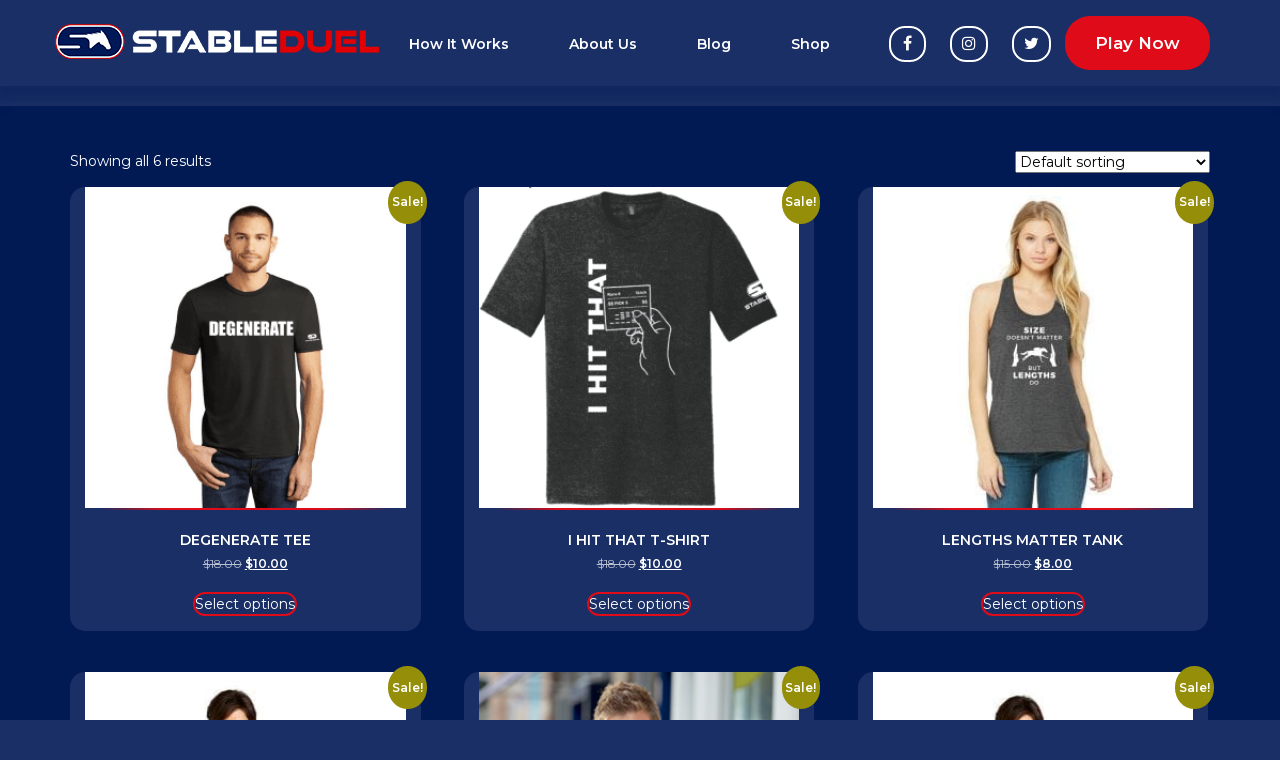

--- FILE ---
content_type: text/html; charset=UTF-8
request_url: https://stableduel.com/size/xl/
body_size: 50574
content:
<!DOCTYPE html>
<html lang="en">
<head>
<!-- Global site tag (gtag.js) - Google Analytics -->
<script async src="https://www.googletagmanager.com/gtag/js?id=UA-150338111-1"></script>
<script>
  window.dataLayer = window.dataLayer || [];
  function gtag(){dataLayer.push(arguments);}
  gtag('js', new Date());

  gtag('config', 'UA-150338111-1');
</script>
<meta charset="utf-8">
<meta http-equiv="X-UA-Compatible" content="IE=edge">
<meta name="viewport" content="width=device-width, initial-scale=1">
<meta property="fb:app_id" content="" />
<meta property="fb:admins" content="" />
<meta property="fb:page_id" content="" />
<meta name="theme-color" content="#1a3065">
<meta name="twitter:card" content="summary_large_image">
  <meta name="twitter:image" content="https://stableduel.com/wp-content/themes/sd/images/fb-default.gif" />

    <meta property="og:image" content="https://stableduel.com/wp-content/themes/sd/images/fb-default.gif" />

<title>XL Archives - StableDuel</title>
<link rel="pingback" href="https://stableduel.com/xmlrpc.php" />
<link rel="shortcut icon" href="https://stableduel.com/wp-content/themes/sd/images/favicon.ico">
<link rel="apple-touch-icon" sizes="180x180" href="https://stableduel.com/wp-content/themes/sd/images/apple-touch-icon.png">
<link rel="icon" type="image/png" sizes="32x32" href="https://stableduel.com/wp-content/themes/sd/images/favicon-32x32.png">
<link rel="icon" type="image/png" sizes="16x16" href="https://stableduel.com/wp-content/themes/sd/images/favicon-16x16.png">
<link rel="manifest" href="https://stableduel.com/wp-content/themes/sd/site.webmanifest">
<link href="https://fonts.googleapis.com/css2?family=Montserrat:ital,wght@0,300;0,400;0,500;0,600;1,400;1,900&display=swap" rel="stylesheet">
<link href="https://unpkg.com/aos@2.3.1/dist/aos.css" rel="stylesheet">
<link href="https://stableduel.com/wp-content/themes/sd/css/bootstrap.min.css" rel="stylesheet">
<link href="https://maxcdn.bootstrapcdn.com/font-awesome/4.7.0/css/font-awesome.min.css" rel="stylesheet">
<link rel="stylesheet" href="https://stableduel.com/wp-content/themes/sd/style.css">
<!--[if lt IE 9]>
<script src="https://oss.maxcdn.com/libs/html5shiv/3.7.0/html5shiv.js"></script>
<script src="https://oss.maxcdn.com/libs/respond.js/1.4.2/respond.min.js"></script>
<![endif]-->
<meta name='robots' content='index, follow, max-image-preview:large, max-snippet:-1, max-video-preview:-1' />

	<!-- This site is optimized with the Yoast SEO plugin v26.7 - https://yoast.com/wordpress/plugins/seo/ -->
	<link rel="canonical" href="https://stableduel.com/size/xl/" />
	<meta property="og:locale" content="en_US" />
	<meta property="og:type" content="article" />
	<meta property="og:title" content="XL Archives - StableDuel" />
	<meta property="og:url" content="https://stableduel.com/size/xl/" />
	<meta property="og:site_name" content="StableDuel" />
	<meta name="twitter:card" content="summary_large_image" />
	<script type="application/ld+json" class="yoast-schema-graph">{"@context":"https://schema.org","@graph":[{"@type":"CollectionPage","@id":"https://stableduel.com/size/xl/","url":"https://stableduel.com/size/xl/","name":"XL Archives - StableDuel","isPartOf":{"@id":"https://stableduel.com/#website"},"primaryImageOfPage":{"@id":"https://stableduel.com/size/xl/#primaryimage"},"image":{"@id":"https://stableduel.com/size/xl/#primaryimage"},"thumbnailUrl":"https://stableduel.com/wp-content/uploads/2020/06/Degenerate-Tee.png","breadcrumb":{"@id":"https://stableduel.com/size/xl/#breadcrumb"},"inLanguage":"en-US"},{"@type":"ImageObject","inLanguage":"en-US","@id":"https://stableduel.com/size/xl/#primaryimage","url":"https://stableduel.com/wp-content/uploads/2020/06/Degenerate-Tee.png","contentUrl":"https://stableduel.com/wp-content/uploads/2020/06/Degenerate-Tee.png","width":1200,"height":1200},{"@type":"BreadcrumbList","@id":"https://stableduel.com/size/xl/#breadcrumb","itemListElement":[{"@type":"ListItem","position":1,"name":"Home","item":"https://stableduel.com/"},{"@type":"ListItem","position":2,"name":"XL"}]},{"@type":"WebSite","@id":"https://stableduel.com/#website","url":"https://stableduel.com/","name":"StableDuel","description":"A New Breed of Gaming is Here","publisher":{"@id":"https://stableduel.com/#organization"},"potentialAction":[{"@type":"SearchAction","target":{"@type":"EntryPoint","urlTemplate":"https://stableduel.com/?s={search_term_string}"},"query-input":{"@type":"PropertyValueSpecification","valueRequired":true,"valueName":"search_term_string"}}],"inLanguage":"en-US"},{"@type":"Organization","@id":"https://stableduel.com/#organization","name":"StableDuel","url":"https://stableduel.com/","logo":{"@type":"ImageObject","inLanguage":"en-US","@id":"https://stableduel.com/#/schema/logo/image/","url":"https://stableduel.com/wp-content/uploads/2020/04/StableDuel-Final-IconWordmarkWeb-Color.png","contentUrl":"https://stableduel.com/wp-content/uploads/2020/04/StableDuel-Final-IconWordmarkWeb-Color.png","width":1171,"height":568,"caption":"StableDuel"},"image":{"@id":"https://stableduel.com/#/schema/logo/image/"}}]}</script>
	<!-- / Yoast SEO plugin. -->


<link rel="alternate" type="application/rss+xml" title="StableDuel &raquo; Feed" href="https://stableduel.com/feed/" />
<link rel="alternate" type="application/rss+xml" title="StableDuel &raquo; Comments Feed" href="https://stableduel.com/comments/feed/" />
<link rel="alternate" type="application/rss+xml" title="StableDuel &raquo; XL Size Feed" href="https://stableduel.com/size/xl/feed/" />
<style id='wp-img-auto-sizes-contain-inline-css' type='text/css'>
img:is([sizes=auto i],[sizes^="auto," i]){contain-intrinsic-size:3000px 1500px}
/*# sourceURL=wp-img-auto-sizes-contain-inline-css */
</style>
<style id='wp-emoji-styles-inline-css' type='text/css'>

	img.wp-smiley, img.emoji {
		display: inline !important;
		border: none !important;
		box-shadow: none !important;
		height: 1em !important;
		width: 1em !important;
		margin: 0 0.07em !important;
		vertical-align: -0.1em !important;
		background: none !important;
		padding: 0 !important;
	}
/*# sourceURL=wp-emoji-styles-inline-css */
</style>
<style id='wp-block-library-inline-css' type='text/css'>
:root{--wp-block-synced-color:#7a00df;--wp-block-synced-color--rgb:122,0,223;--wp-bound-block-color:var(--wp-block-synced-color);--wp-editor-canvas-background:#ddd;--wp-admin-theme-color:#007cba;--wp-admin-theme-color--rgb:0,124,186;--wp-admin-theme-color-darker-10:#006ba1;--wp-admin-theme-color-darker-10--rgb:0,107,160.5;--wp-admin-theme-color-darker-20:#005a87;--wp-admin-theme-color-darker-20--rgb:0,90,135;--wp-admin-border-width-focus:2px}@media (min-resolution:192dpi){:root{--wp-admin-border-width-focus:1.5px}}.wp-element-button{cursor:pointer}:root .has-very-light-gray-background-color{background-color:#eee}:root .has-very-dark-gray-background-color{background-color:#313131}:root .has-very-light-gray-color{color:#eee}:root .has-very-dark-gray-color{color:#313131}:root .has-vivid-green-cyan-to-vivid-cyan-blue-gradient-background{background:linear-gradient(135deg,#00d084,#0693e3)}:root .has-purple-crush-gradient-background{background:linear-gradient(135deg,#34e2e4,#4721fb 50%,#ab1dfe)}:root .has-hazy-dawn-gradient-background{background:linear-gradient(135deg,#faaca8,#dad0ec)}:root .has-subdued-olive-gradient-background{background:linear-gradient(135deg,#fafae1,#67a671)}:root .has-atomic-cream-gradient-background{background:linear-gradient(135deg,#fdd79a,#004a59)}:root .has-nightshade-gradient-background{background:linear-gradient(135deg,#330968,#31cdcf)}:root .has-midnight-gradient-background{background:linear-gradient(135deg,#020381,#2874fc)}:root{--wp--preset--font-size--normal:16px;--wp--preset--font-size--huge:42px}.has-regular-font-size{font-size:1em}.has-larger-font-size{font-size:2.625em}.has-normal-font-size{font-size:var(--wp--preset--font-size--normal)}.has-huge-font-size{font-size:var(--wp--preset--font-size--huge)}.has-text-align-center{text-align:center}.has-text-align-left{text-align:left}.has-text-align-right{text-align:right}.has-fit-text{white-space:nowrap!important}#end-resizable-editor-section{display:none}.aligncenter{clear:both}.items-justified-left{justify-content:flex-start}.items-justified-center{justify-content:center}.items-justified-right{justify-content:flex-end}.items-justified-space-between{justify-content:space-between}.screen-reader-text{border:0;clip-path:inset(50%);height:1px;margin:-1px;overflow:hidden;padding:0;position:absolute;width:1px;word-wrap:normal!important}.screen-reader-text:focus{background-color:#ddd;clip-path:none;color:#444;display:block;font-size:1em;height:auto;left:5px;line-height:normal;padding:15px 23px 14px;text-decoration:none;top:5px;width:auto;z-index:100000}html :where(.has-border-color){border-style:solid}html :where([style*=border-top-color]){border-top-style:solid}html :where([style*=border-right-color]){border-right-style:solid}html :where([style*=border-bottom-color]){border-bottom-style:solid}html :where([style*=border-left-color]){border-left-style:solid}html :where([style*=border-width]){border-style:solid}html :where([style*=border-top-width]){border-top-style:solid}html :where([style*=border-right-width]){border-right-style:solid}html :where([style*=border-bottom-width]){border-bottom-style:solid}html :where([style*=border-left-width]){border-left-style:solid}html :where(img[class*=wp-image-]){height:auto;max-width:100%}:where(figure){margin:0 0 1em}html :where(.is-position-sticky){--wp-admin--admin-bar--position-offset:var(--wp-admin--admin-bar--height,0px)}@media screen and (max-width:600px){html :where(.is-position-sticky){--wp-admin--admin-bar--position-offset:0px}}

/*# sourceURL=wp-block-library-inline-css */
</style><link rel='stylesheet' id='wc-blocks-style-css' href='https://stableduel.com/wp-content/plugins/woocommerce/assets/client/blocks/wc-blocks.css' type='text/css' media='all' />
<style id='global-styles-inline-css' type='text/css'>
:root{--wp--preset--aspect-ratio--square: 1;--wp--preset--aspect-ratio--4-3: 4/3;--wp--preset--aspect-ratio--3-4: 3/4;--wp--preset--aspect-ratio--3-2: 3/2;--wp--preset--aspect-ratio--2-3: 2/3;--wp--preset--aspect-ratio--16-9: 16/9;--wp--preset--aspect-ratio--9-16: 9/16;--wp--preset--color--black: #000000;--wp--preset--color--cyan-bluish-gray: #abb8c3;--wp--preset--color--white: #ffffff;--wp--preset--color--pale-pink: #f78da7;--wp--preset--color--vivid-red: #cf2e2e;--wp--preset--color--luminous-vivid-orange: #ff6900;--wp--preset--color--luminous-vivid-amber: #fcb900;--wp--preset--color--light-green-cyan: #7bdcb5;--wp--preset--color--vivid-green-cyan: #00d084;--wp--preset--color--pale-cyan-blue: #8ed1fc;--wp--preset--color--vivid-cyan-blue: #0693e3;--wp--preset--color--vivid-purple: #9b51e0;--wp--preset--gradient--vivid-cyan-blue-to-vivid-purple: linear-gradient(135deg,rgb(6,147,227) 0%,rgb(155,81,224) 100%);--wp--preset--gradient--light-green-cyan-to-vivid-green-cyan: linear-gradient(135deg,rgb(122,220,180) 0%,rgb(0,208,130) 100%);--wp--preset--gradient--luminous-vivid-amber-to-luminous-vivid-orange: linear-gradient(135deg,rgb(252,185,0) 0%,rgb(255,105,0) 100%);--wp--preset--gradient--luminous-vivid-orange-to-vivid-red: linear-gradient(135deg,rgb(255,105,0) 0%,rgb(207,46,46) 100%);--wp--preset--gradient--very-light-gray-to-cyan-bluish-gray: linear-gradient(135deg,rgb(238,238,238) 0%,rgb(169,184,195) 100%);--wp--preset--gradient--cool-to-warm-spectrum: linear-gradient(135deg,rgb(74,234,220) 0%,rgb(151,120,209) 20%,rgb(207,42,186) 40%,rgb(238,44,130) 60%,rgb(251,105,98) 80%,rgb(254,248,76) 100%);--wp--preset--gradient--blush-light-purple: linear-gradient(135deg,rgb(255,206,236) 0%,rgb(152,150,240) 100%);--wp--preset--gradient--blush-bordeaux: linear-gradient(135deg,rgb(254,205,165) 0%,rgb(254,45,45) 50%,rgb(107,0,62) 100%);--wp--preset--gradient--luminous-dusk: linear-gradient(135deg,rgb(255,203,112) 0%,rgb(199,81,192) 50%,rgb(65,88,208) 100%);--wp--preset--gradient--pale-ocean: linear-gradient(135deg,rgb(255,245,203) 0%,rgb(182,227,212) 50%,rgb(51,167,181) 100%);--wp--preset--gradient--electric-grass: linear-gradient(135deg,rgb(202,248,128) 0%,rgb(113,206,126) 100%);--wp--preset--gradient--midnight: linear-gradient(135deg,rgb(2,3,129) 0%,rgb(40,116,252) 100%);--wp--preset--font-size--small: 13px;--wp--preset--font-size--medium: 20px;--wp--preset--font-size--large: 36px;--wp--preset--font-size--x-large: 42px;--wp--preset--spacing--20: 0.44rem;--wp--preset--spacing--30: 0.67rem;--wp--preset--spacing--40: 1rem;--wp--preset--spacing--50: 1.5rem;--wp--preset--spacing--60: 2.25rem;--wp--preset--spacing--70: 3.38rem;--wp--preset--spacing--80: 5.06rem;--wp--preset--shadow--natural: 6px 6px 9px rgba(0, 0, 0, 0.2);--wp--preset--shadow--deep: 12px 12px 50px rgba(0, 0, 0, 0.4);--wp--preset--shadow--sharp: 6px 6px 0px rgba(0, 0, 0, 0.2);--wp--preset--shadow--outlined: 6px 6px 0px -3px rgb(255, 255, 255), 6px 6px rgb(0, 0, 0);--wp--preset--shadow--crisp: 6px 6px 0px rgb(0, 0, 0);}:where(.is-layout-flex){gap: 0.5em;}:where(.is-layout-grid){gap: 0.5em;}body .is-layout-flex{display: flex;}.is-layout-flex{flex-wrap: wrap;align-items: center;}.is-layout-flex > :is(*, div){margin: 0;}body .is-layout-grid{display: grid;}.is-layout-grid > :is(*, div){margin: 0;}:where(.wp-block-columns.is-layout-flex){gap: 2em;}:where(.wp-block-columns.is-layout-grid){gap: 2em;}:where(.wp-block-post-template.is-layout-flex){gap: 1.25em;}:where(.wp-block-post-template.is-layout-grid){gap: 1.25em;}.has-black-color{color: var(--wp--preset--color--black) !important;}.has-cyan-bluish-gray-color{color: var(--wp--preset--color--cyan-bluish-gray) !important;}.has-white-color{color: var(--wp--preset--color--white) !important;}.has-pale-pink-color{color: var(--wp--preset--color--pale-pink) !important;}.has-vivid-red-color{color: var(--wp--preset--color--vivid-red) !important;}.has-luminous-vivid-orange-color{color: var(--wp--preset--color--luminous-vivid-orange) !important;}.has-luminous-vivid-amber-color{color: var(--wp--preset--color--luminous-vivid-amber) !important;}.has-light-green-cyan-color{color: var(--wp--preset--color--light-green-cyan) !important;}.has-vivid-green-cyan-color{color: var(--wp--preset--color--vivid-green-cyan) !important;}.has-pale-cyan-blue-color{color: var(--wp--preset--color--pale-cyan-blue) !important;}.has-vivid-cyan-blue-color{color: var(--wp--preset--color--vivid-cyan-blue) !important;}.has-vivid-purple-color{color: var(--wp--preset--color--vivid-purple) !important;}.has-black-background-color{background-color: var(--wp--preset--color--black) !important;}.has-cyan-bluish-gray-background-color{background-color: var(--wp--preset--color--cyan-bluish-gray) !important;}.has-white-background-color{background-color: var(--wp--preset--color--white) !important;}.has-pale-pink-background-color{background-color: var(--wp--preset--color--pale-pink) !important;}.has-vivid-red-background-color{background-color: var(--wp--preset--color--vivid-red) !important;}.has-luminous-vivid-orange-background-color{background-color: var(--wp--preset--color--luminous-vivid-orange) !important;}.has-luminous-vivid-amber-background-color{background-color: var(--wp--preset--color--luminous-vivid-amber) !important;}.has-light-green-cyan-background-color{background-color: var(--wp--preset--color--light-green-cyan) !important;}.has-vivid-green-cyan-background-color{background-color: var(--wp--preset--color--vivid-green-cyan) !important;}.has-pale-cyan-blue-background-color{background-color: var(--wp--preset--color--pale-cyan-blue) !important;}.has-vivid-cyan-blue-background-color{background-color: var(--wp--preset--color--vivid-cyan-blue) !important;}.has-vivid-purple-background-color{background-color: var(--wp--preset--color--vivid-purple) !important;}.has-black-border-color{border-color: var(--wp--preset--color--black) !important;}.has-cyan-bluish-gray-border-color{border-color: var(--wp--preset--color--cyan-bluish-gray) !important;}.has-white-border-color{border-color: var(--wp--preset--color--white) !important;}.has-pale-pink-border-color{border-color: var(--wp--preset--color--pale-pink) !important;}.has-vivid-red-border-color{border-color: var(--wp--preset--color--vivid-red) !important;}.has-luminous-vivid-orange-border-color{border-color: var(--wp--preset--color--luminous-vivid-orange) !important;}.has-luminous-vivid-amber-border-color{border-color: var(--wp--preset--color--luminous-vivid-amber) !important;}.has-light-green-cyan-border-color{border-color: var(--wp--preset--color--light-green-cyan) !important;}.has-vivid-green-cyan-border-color{border-color: var(--wp--preset--color--vivid-green-cyan) !important;}.has-pale-cyan-blue-border-color{border-color: var(--wp--preset--color--pale-cyan-blue) !important;}.has-vivid-cyan-blue-border-color{border-color: var(--wp--preset--color--vivid-cyan-blue) !important;}.has-vivid-purple-border-color{border-color: var(--wp--preset--color--vivid-purple) !important;}.has-vivid-cyan-blue-to-vivid-purple-gradient-background{background: var(--wp--preset--gradient--vivid-cyan-blue-to-vivid-purple) !important;}.has-light-green-cyan-to-vivid-green-cyan-gradient-background{background: var(--wp--preset--gradient--light-green-cyan-to-vivid-green-cyan) !important;}.has-luminous-vivid-amber-to-luminous-vivid-orange-gradient-background{background: var(--wp--preset--gradient--luminous-vivid-amber-to-luminous-vivid-orange) !important;}.has-luminous-vivid-orange-to-vivid-red-gradient-background{background: var(--wp--preset--gradient--luminous-vivid-orange-to-vivid-red) !important;}.has-very-light-gray-to-cyan-bluish-gray-gradient-background{background: var(--wp--preset--gradient--very-light-gray-to-cyan-bluish-gray) !important;}.has-cool-to-warm-spectrum-gradient-background{background: var(--wp--preset--gradient--cool-to-warm-spectrum) !important;}.has-blush-light-purple-gradient-background{background: var(--wp--preset--gradient--blush-light-purple) !important;}.has-blush-bordeaux-gradient-background{background: var(--wp--preset--gradient--blush-bordeaux) !important;}.has-luminous-dusk-gradient-background{background: var(--wp--preset--gradient--luminous-dusk) !important;}.has-pale-ocean-gradient-background{background: var(--wp--preset--gradient--pale-ocean) !important;}.has-electric-grass-gradient-background{background: var(--wp--preset--gradient--electric-grass) !important;}.has-midnight-gradient-background{background: var(--wp--preset--gradient--midnight) !important;}.has-small-font-size{font-size: var(--wp--preset--font-size--small) !important;}.has-medium-font-size{font-size: var(--wp--preset--font-size--medium) !important;}.has-large-font-size{font-size: var(--wp--preset--font-size--large) !important;}.has-x-large-font-size{font-size: var(--wp--preset--font-size--x-large) !important;}
/*# sourceURL=global-styles-inline-css */
</style>

<style id='classic-theme-styles-inline-css' type='text/css'>
/*! This file is auto-generated */
.wp-block-button__link{color:#fff;background-color:#32373c;border-radius:9999px;box-shadow:none;text-decoration:none;padding:calc(.667em + 2px) calc(1.333em + 2px);font-size:1.125em}.wp-block-file__button{background:#32373c;color:#fff;text-decoration:none}
/*# sourceURL=/wp-includes/css/classic-themes.min.css */
</style>
<link rel='stylesheet' id='contact-form-7-css' href='https://stableduel.com/wp-content/plugins/contact-form-7/includes/css/styles.css' type='text/css' media='all' />
<link rel='stylesheet' id='woocommerce-layout-css' href='https://stableduel.com/wp-content/plugins/woocommerce/assets/css/woocommerce-layout.css' type='text/css' media='all' />
<link rel='stylesheet' id='woocommerce-smallscreen-css' href='https://stableduel.com/wp-content/plugins/woocommerce/assets/css/woocommerce-smallscreen.css' type='text/css' media='only screen and (max-width: 768px)' />
<link rel='stylesheet' id='woocommerce-general-css' href='https://stableduel.com/wp-content/plugins/woocommerce/assets/css/woocommerce.css' type='text/css' media='all' />
<style id='woocommerce-inline-inline-css' type='text/css'>
.woocommerce form .form-row .required { visibility: visible; }
/*# sourceURL=woocommerce-inline-inline-css */
</style>
<script type="text/javascript" src="https://stableduel.com/wp-includes/js/jquery/jquery.min.js" id="jquery-core-js"></script>
<script type="text/javascript" src="https://stableduel.com/wp-includes/js/jquery/jquery-migrate.min.js" id="jquery-migrate-js"></script>
<script type="text/javascript" src="https://stableduel.com/wp-content/plugins/woocommerce/assets/js/jquery-blockui/jquery.blockUI.min.js" id="wc-jquery-blockui-js" defer="defer" data-wp-strategy="defer"></script>
<script type="text/javascript" id="wc-add-to-cart-js-extra">
/* <![CDATA[ */
var wc_add_to_cart_params = {"ajax_url":"/wp-admin/admin-ajax.php","wc_ajax_url":"/?wc-ajax=%%endpoint%%","i18n_view_cart":"View cart","cart_url":"https://stableduel.com/cart/","is_cart":"","cart_redirect_after_add":"no"};
//# sourceURL=wc-add-to-cart-js-extra
/* ]]> */
</script>
<script type="text/javascript" src="https://stableduel.com/wp-content/plugins/woocommerce/assets/js/frontend/add-to-cart.min.js" id="wc-add-to-cart-js" defer="defer" data-wp-strategy="defer"></script>
<script type="text/javascript" src="https://stableduel.com/wp-content/plugins/woocommerce/assets/js/js-cookie/js.cookie.min.js" id="wc-js-cookie-js" defer="defer" data-wp-strategy="defer"></script>
<script type="text/javascript" id="woocommerce-js-extra">
/* <![CDATA[ */
var woocommerce_params = {"ajax_url":"/wp-admin/admin-ajax.php","wc_ajax_url":"/?wc-ajax=%%endpoint%%","i18n_password_show":"Show password","i18n_password_hide":"Hide password"};
//# sourceURL=woocommerce-js-extra
/* ]]> */
</script>
<script type="text/javascript" src="https://stableduel.com/wp-content/plugins/woocommerce/assets/js/frontend/woocommerce.min.js" id="woocommerce-js" defer="defer" data-wp-strategy="defer"></script>
<link rel="https://api.w.org/" href="https://stableduel.com/wp-json/" /><link rel="EditURI" type="application/rsd+xml" title="RSD" href="https://stableduel.com/xmlrpc.php?rsd" />

	<noscript><style>.woocommerce-product-gallery{ opacity: 1 !important; }</style></noscript>
	<style type="text/css">.recentcomments a{display:inline !important;padding:0 !important;margin:0 !important;}</style><link rel="icon" href="https://stableduel.com/wp-content/uploads/2022/01/cropped-Untitled-design-1-32x32.png" sizes="32x32" />
<link rel="icon" href="https://stableduel.com/wp-content/uploads/2022/01/cropped-Untitled-design-1-192x192.png" sizes="192x192" />
<link rel="apple-touch-icon" href="https://stableduel.com/wp-content/uploads/2022/01/cropped-Untitled-design-1-180x180.png" />
<meta name="msapplication-TileImage" content="https://stableduel.com/wp-content/uploads/2022/01/cropped-Untitled-design-1-270x270.png" />
<script>
!function(t,e,n,s,a,c,i,o,p){t.AppsFlyerSdkObject=a,t.AF=t.AF||function(){(t.AF.q=t.AF.q||[]).push([Date.now()].concat(Array.prototype.slice.call(arguments)))},t.AF.id=t.AF.id||i,t.AF.plugins={},o=e.createElement(n),p=e.getElementsByTagName(n)[0],o.async=1,o.src="https://websdk.appsflyer.com?"+(c.length>0?"st="+c.split(",").sort().join(",")+"&":"")+(i.length>0?"af_id="+i:""),p.parentNode.insertBefore(o,p)}(window,document,"script",0,"AF","banners",{banners: {key: "404db688-30da-4462-9fff-48bc44978e90"}})
AF('banners', 'showBanner')
</script>
</head>
<body class="archive tax-pa_size term-xl term-26 wp-custom-logo wp-theme-sd theme-sd woocommerce woocommerce-page woocommerce-no-js">
  <header id="header">
    <nav class="navbar navbar-default" role="navigation">
      <div class="container">
        <div class="navbar-header">
          <button type="button" class="navbar-toggle collapsed" data-toggle="collapse" data-target="#header-collapse">
            <span class="sr-only">Toggle navigation</span>
            <span class="icon-bar"></span>
            <span class="icon-bar"></span>
            <span class="icon-bar"></span>
          </button>
          <a class="navbar-brand" href="https://stableduel.com/">
            <img src="https://stableduel.com/wp-content/themes/sd/images/stableduel-logo.png" alt="StableDuel" class="img-responsive logo">
          </a>
        </div>
        <div class="collapse navbar-collapse" id="header-collapse">
          <ul id="top-navigation" class="nav navbar-nav"><li id="menu-item-905" class="menu-item menu-item-type-post_type menu-item-object-page menu-item-905"><a title="How It Works" href="https://stableduel.com/how-it-works/">How It Works</a></li>
<li id="menu-item-42" class="menu-item menu-item-type-post_type menu-item-object-page menu-item-42"><a title="About Us" href="https://stableduel.com/about-us/">About Us</a></li>
<li id="menu-item-44" class="menu-item menu-item-type-taxonomy menu-item-object-category menu-item-44"><a title="Blog" href="https://stableduel.com/category/blog/">Blog</a></li>
<li id="menu-item-43" class="menu-item menu-item-type-post_type menu-item-object-page menu-item-43"><a title="Shop" href="https://stableduel.com/shop/">Shop</a></li>
</ul>          <div class="nav navbar-nav navbar-right">
            <div class="header-social-media">
              <a href="https://facebook.com/StableDuel" target="_blank">
                <i class="fa fa-facebook" aria-hidden="true"></i>
              </a>
              <a href="https://instagram.com/StableDuel" target="_blank">
                <i class="fa fa-instagram" aria-hidden="true"></i>
              </a>
              <a href="https://twitter.com/StableDuel" target="_blank">
                <i class="fa fa-twitter" aria-hidden="true"></i>
              </a>
            </div>
            <a href="https://stableduel.com/download" class="header-play-now"><strong>Play Now</strong></a>
          </div>
        </div>
      </div>
    </nav>
  </header>
<section id="team-members">
  <div class="container">
    <div class="row">
      <div class="col-xs-12 woocommerce-main">
        
			
				<h1 class="page-title">XL</h1>

			
			
			
				<div class="woocommerce-notices-wrapper"></div><p class="woocommerce-result-count" role="alert" aria-relevant="all" >
	Showing all 6 results</p>
<form class="woocommerce-ordering" method="get">
		<select
		name="orderby"
		class="orderby"
					aria-label="Shop order"
			>
					<option value="menu_order"  selected='selected'>Default sorting</option>
					<option value="popularity" >Sort by popularity</option>
					<option value="rating" >Sort by average rating</option>
					<option value="date" >Sort by latest</option>
					<option value="price" >Sort by price: low to high</option>
					<option value="price-desc" >Sort by price: high to low</option>
			</select>
	<input type="hidden" name="paged" value="1" />
	</form>

				<ul class="products columns-3">

																					<li class="product type-product post-281 status-publish first instock product_cat-products product_cat-short-sleeve has-post-thumbnail sale taxable shipping-taxable purchasable product-type-variable">
	<a href="https://stableduel.com/product/degenerate-tee/" class="woocommerce-LoopProduct-link woocommerce-loop-product__link">
	<span class="onsale">Sale!</span>
	<img width="300" height="300" src="https://stableduel.com/wp-content/uploads/2020/06/Degenerate-Tee-300x300.png" class="attachment-woocommerce_thumbnail size-woocommerce_thumbnail" alt="Degenerate Tee" decoding="async" fetchpriority="high" srcset="https://stableduel.com/wp-content/uploads/2020/06/Degenerate-Tee-300x300.png 300w, https://stableduel.com/wp-content/uploads/2020/06/Degenerate-Tee-1024x1024.png 1024w, https://stableduel.com/wp-content/uploads/2020/06/Degenerate-Tee-150x150.png 150w, https://stableduel.com/wp-content/uploads/2020/06/Degenerate-Tee-768x768.png 768w, https://stableduel.com/wp-content/uploads/2020/06/Degenerate-Tee-600x600.png 600w, https://stableduel.com/wp-content/uploads/2020/06/Degenerate-Tee-100x100.png 100w, https://stableduel.com/wp-content/uploads/2020/06/Degenerate-Tee.png 1200w" sizes="(max-width: 300px) 100vw, 300px" /><h2 class="woocommerce-loop-product__title">Degenerate Tee</h2>
	<span class="price"><del aria-hidden="true"><span class="woocommerce-Price-amount amount"><bdi><span class="woocommerce-Price-currencySymbol">&#36;</span>18.00</bdi></span></del> <span class="screen-reader-text">Original price was: &#036;18.00.</span><ins aria-hidden="true"><span class="woocommerce-Price-amount amount"><bdi><span class="woocommerce-Price-currencySymbol">&#36;</span>10.00</bdi></span></ins><span class="screen-reader-text">Current price is: &#036;10.00.</span></span>
</a><a href="https://stableduel.com/product/degenerate-tee/" aria-describedby="woocommerce_loop_add_to_cart_link_describedby_281" data-quantity="1" class="button product_type_variable add_to_cart_button" data-product_id="281" data-product_sku="" aria-label="Select options for &ldquo;Degenerate Tee&rdquo;" rel="nofollow">Select options</a>	<span id="woocommerce_loop_add_to_cart_link_describedby_281" class="screen-reader-text">
		This product has multiple variants. The options may be chosen on the product page	</span>
</li>
																	<li class="product type-product post-915 status-publish instock product_cat-short-sleeve has-post-thumbnail sale taxable shipping-taxable purchasable product-type-variable">
	<a href="https://stableduel.com/product/i-hit-that-t-shirt/" class="woocommerce-LoopProduct-link woocommerce-loop-product__link">
	<span class="onsale">Sale!</span>
	<img width="300" height="300" src="https://stableduel.com/wp-content/uploads/2020/12/2020-12-13-300x300.png" class="attachment-woocommerce_thumbnail size-woocommerce_thumbnail" alt="I Hit That T-Shirt" decoding="async" srcset="https://stableduel.com/wp-content/uploads/2020/12/2020-12-13-300x300.png 300w, https://stableduel.com/wp-content/uploads/2020/12/2020-12-13-150x150.png 150w, https://stableduel.com/wp-content/uploads/2020/12/2020-12-13-100x100.png 100w" sizes="(max-width: 300px) 100vw, 300px" /><h2 class="woocommerce-loop-product__title">I Hit That T-Shirt</h2>
	<span class="price"><del aria-hidden="true"><span class="woocommerce-Price-amount amount"><bdi><span class="woocommerce-Price-currencySymbol">&#36;</span>18.00</bdi></span></del> <span class="screen-reader-text">Original price was: &#036;18.00.</span><ins aria-hidden="true"><span class="woocommerce-Price-amount amount"><bdi><span class="woocommerce-Price-currencySymbol">&#36;</span>10.00</bdi></span></ins><span class="screen-reader-text">Current price is: &#036;10.00.</span></span>
</a><a href="https://stableduel.com/product/i-hit-that-t-shirt/" aria-describedby="woocommerce_loop_add_to_cart_link_describedby_915" data-quantity="1" class="button product_type_variable add_to_cart_button" data-product_id="915" data-product_sku="" aria-label="Select options for &ldquo;I Hit That T-Shirt&rdquo;" rel="nofollow">Select options</a>	<span id="woocommerce_loop_add_to_cart_link_describedby_915" class="screen-reader-text">
		This product has multiple variants. The options may be chosen on the product page	</span>
</li>
																	<li class="product type-product post-192 status-publish last instock product_cat-tank-top has-post-thumbnail sale taxable shipping-taxable purchasable product-type-variable has-default-attributes">
	<a href="https://stableduel.com/product/lengths-matter-tank/" class="woocommerce-LoopProduct-link woocommerce-loop-product__link">
	<span class="onsale">Sale!</span>
	<img width="300" height="300" src="https://stableduel.com/wp-content/uploads/2020/04/B6008-–-Dark-Gray-Heather-300x300.jpg" class="attachment-woocommerce_thumbnail size-woocommerce_thumbnail" alt="Lengths Matter Tank" decoding="async" srcset="https://stableduel.com/wp-content/uploads/2020/04/B6008-–-Dark-Gray-Heather-300x300.jpg 300w, https://stableduel.com/wp-content/uploads/2020/04/B6008-–-Dark-Gray-Heather-1024x1024.jpg 1024w, https://stableduel.com/wp-content/uploads/2020/04/B6008-–-Dark-Gray-Heather-150x150.jpg 150w, https://stableduel.com/wp-content/uploads/2020/04/B6008-–-Dark-Gray-Heather-768x768.jpg 768w, https://stableduel.com/wp-content/uploads/2020/04/B6008-–-Dark-Gray-Heather-600x600.jpg 600w, https://stableduel.com/wp-content/uploads/2020/04/B6008-–-Dark-Gray-Heather-100x100.jpg 100w, https://stableduel.com/wp-content/uploads/2020/04/B6008-–-Dark-Gray-Heather.jpg 1200w" sizes="(max-width: 300px) 100vw, 300px" /><h2 class="woocommerce-loop-product__title">Lengths Matter Tank</h2>
	<span class="price"><del aria-hidden="true"><span class="woocommerce-Price-amount amount"><bdi><span class="woocommerce-Price-currencySymbol">&#36;</span>15.00</bdi></span></del> <span class="screen-reader-text">Original price was: &#036;15.00.</span><ins aria-hidden="true"><span class="woocommerce-Price-amount amount"><bdi><span class="woocommerce-Price-currencySymbol">&#36;</span>8.00</bdi></span></ins><span class="screen-reader-text">Current price is: &#036;8.00.</span></span>
</a><a href="https://stableduel.com/product/lengths-matter-tank/" aria-describedby="woocommerce_loop_add_to_cart_link_describedby_192" data-quantity="1" class="button product_type_variable add_to_cart_button" data-product_id="192" data-product_sku="lengths-tank" aria-label="Select options for &ldquo;Lengths Matter Tank&rdquo;" rel="nofollow">Select options</a>	<span id="woocommerce_loop_add_to_cart_link_describedby_192" class="screen-reader-text">
		This product has multiple variants. The options may be chosen on the product page	</span>
</li>
																	<li class="product type-product post-190 status-publish first instock product_cat-short-sleeve has-post-thumbnail sale taxable shipping-taxable purchasable product-type-variable">
	<a href="https://stableduel.com/product/lengths-matter-tee/" class="woocommerce-LoopProduct-link woocommerce-loop-product__link">
	<span class="onsale">Sale!</span>
	<img width="300" height="300" src="https://stableduel.com/wp-content/uploads/2020/04/DM130_Navy-Frost-300x300.jpg" class="attachment-woocommerce_thumbnail size-woocommerce_thumbnail" alt="Lengths Matter Tee" decoding="async" loading="lazy" srcset="https://stableduel.com/wp-content/uploads/2020/04/DM130_Navy-Frost-300x300.jpg 300w, https://stableduel.com/wp-content/uploads/2020/04/DM130_Navy-Frost-1024x1024.jpg 1024w, https://stableduel.com/wp-content/uploads/2020/04/DM130_Navy-Frost-150x150.jpg 150w, https://stableduel.com/wp-content/uploads/2020/04/DM130_Navy-Frost-768x768.jpg 768w, https://stableduel.com/wp-content/uploads/2020/04/DM130_Navy-Frost-600x600.jpg 600w, https://stableduel.com/wp-content/uploads/2020/04/DM130_Navy-Frost-100x100.jpg 100w, https://stableduel.com/wp-content/uploads/2020/04/DM130_Navy-Frost.jpg 1200w" sizes="auto, (max-width: 300px) 100vw, 300px" /><h2 class="woocommerce-loop-product__title">Lengths Matter Tee</h2>
	<span class="price"><del aria-hidden="true"><span class="woocommerce-Price-amount amount"><bdi><span class="woocommerce-Price-currencySymbol">&#36;</span>18.00</bdi></span></del> <span class="screen-reader-text">Original price was: &#036;18.00.</span><ins aria-hidden="true"><span class="woocommerce-Price-amount amount"><bdi><span class="woocommerce-Price-currencySymbol">&#36;</span>10.00</bdi></span></ins><span class="screen-reader-text">Current price is: &#036;10.00.</span></span>
</a><a href="https://stableduel.com/product/lengths-matter-tee/" aria-describedby="woocommerce_loop_add_to_cart_link_describedby_190" data-quantity="1" class="button product_type_variable add_to_cart_button" data-product_id="190" data-product_sku="" aria-label="Select options for &ldquo;Lengths Matter Tee&rdquo;" rel="nofollow">Select options</a>	<span id="woocommerce_loop_add_to_cart_link_describedby_190" class="screen-reader-text">
		This product has multiple variants. The options may be chosen on the product page	</span>
</li>
																	<li class="product type-product post-707 status-publish instock product_cat-long-sleeve product_cat-products has-post-thumbnail sale taxable shipping-taxable purchasable product-type-variable">
	<a href="https://stableduel.com/product/stableduel-sweatshirt/" class="woocommerce-LoopProduct-link woocommerce-loop-product__link">
	<span class="onsale">Sale!</span>
	<img width="240" height="299" src="https://stableduel.com/wp-content/uploads/2020/10/HBS026_VIRTUAL.jpg" class="attachment-woocommerce_thumbnail size-woocommerce_thumbnail" alt="StableDuel Sweatshirt" decoding="async" loading="lazy" /><h2 class="woocommerce-loop-product__title">StableDuel Sweatshirt</h2>
	<span class="price"><del aria-hidden="true"><span class="woocommerce-Price-amount amount"><bdi><span class="woocommerce-Price-currencySymbol">&#36;</span>40.00</bdi></span></del> <span class="screen-reader-text">Original price was: &#036;40.00.</span><ins aria-hidden="true"><span class="woocommerce-Price-amount amount"><bdi><span class="woocommerce-Price-currencySymbol">&#36;</span>20.00</bdi></span></ins><span class="screen-reader-text">Current price is: &#036;20.00.</span></span>
</a><a href="https://stableduel.com/product/stableduel-sweatshirt/" aria-describedby="woocommerce_loop_add_to_cart_link_describedby_707" data-quantity="1" class="button product_type_variable add_to_cart_button" data-product_id="707" data-product_sku="" aria-label="Select options for &ldquo;StableDuel Sweatshirt&rdquo;" rel="nofollow">Select options</a>	<span id="woocommerce_loop_add_to_cart_link_describedby_707" class="screen-reader-text">
		This product has multiple variants. The options may be chosen on the product page	</span>
</li>
																	<li class="product type-product post-191 status-publish last instock product_cat-short-sleeve has-post-thumbnail sale taxable shipping-taxable purchasable product-type-variable">
	<a href="https://stableduel.com/product/stay-in-your-lane-tee/" class="woocommerce-LoopProduct-link woocommerce-loop-product__link">
	<span class="onsale">Sale!</span>
	<img width="300" height="300" src="https://stableduel.com/wp-content/uploads/2020/04/DM130_Green-Frost-300x300.jpg" class="attachment-woocommerce_thumbnail size-woocommerce_thumbnail" alt="Stay in Your Lane Tee" decoding="async" loading="lazy" srcset="https://stableduel.com/wp-content/uploads/2020/04/DM130_Green-Frost-300x300.jpg 300w, https://stableduel.com/wp-content/uploads/2020/04/DM130_Green-Frost-1024x1024.jpg 1024w, https://stableduel.com/wp-content/uploads/2020/04/DM130_Green-Frost-150x150.jpg 150w, https://stableduel.com/wp-content/uploads/2020/04/DM130_Green-Frost-768x768.jpg 768w, https://stableduel.com/wp-content/uploads/2020/04/DM130_Green-Frost-600x600.jpg 600w, https://stableduel.com/wp-content/uploads/2020/04/DM130_Green-Frost-100x100.jpg 100w, https://stableduel.com/wp-content/uploads/2020/04/DM130_Green-Frost.jpg 1200w" sizes="auto, (max-width: 300px) 100vw, 300px" /><h2 class="woocommerce-loop-product__title">Stay in Your Lane Tee</h2>
	<span class="price"><span class="woocommerce-Price-amount amount"><bdi><span class="woocommerce-Price-currencySymbol">&#36;</span>10.00</bdi></span></span>
</a><a href="https://stableduel.com/product/stay-in-your-lane-tee/" aria-describedby="woocommerce_loop_add_to_cart_link_describedby_191" data-quantity="1" class="button product_type_variable add_to_cart_button" data-product_id="191" data-product_sku="" aria-label="Select options for &ldquo;Stay in Your Lane Tee&rdquo;" rel="nofollow">Select options</a>	<span id="woocommerce_loop_add_to_cart_link_describedby_191" class="screen-reader-text">
		This product has multiple variants. The options may be chosen on the product page	</span>
</li>
									
				</ul>

				
				      </div>
    </div>
  </div>
</section>
<section id="play-race-win">
  <div class="container-fluid">
    <div class="row">
      <div class="col-xs-12 col-sm-6">
        <img src="https://stableduel.com/wp-content/themes/sd/images/horse-cutout.png" alt="" class="img-responsive" data-aos="fade-right">
      </div>
      <div class="col-xs-12 col-sm-6 featured-article-box">
        <div class="play-race-win-text-container" data-aos="fade-left">
          <h3>Play. <strong class="big">Race.</strong> <strong class="bigger">Win.</strong></h3>
          <h4>Start Winning Big Today</h4>
          <div class="download-options">
            <a href="https://apps.apple.com/app/apple-store/id1466583512" target="_blank"><img src="https://stableduel.com/wp-content/themes/sd/images/download-apple.png" alt="" class="img"></a>

                        <a href="https://stableduel-android.s3.amazonaws.com/app-release.apk" target="_blank"><img src="https://stableduel.com/wp-content/themes/sd/images/download-android2.png" alt="" class="img"></a>
          </div>
          <a href="https://stableduel.com/download" class="race-play-win-play-now"><strong>Play Now</strong></a>
        </div>
      </div>
    </div>
  </div>
</section>

  <footer id="footer">
    <div class="container">
      <div class="row">
        <div class="col-xs-12 col-sm-6 col-md-3">
          <div class="footer-match-height">
            <a href="https://stableduel.com/"><img src="https://stableduel.com/wp-content/themes/sd/images/stableduel-logo-footer.png" alt="StableDuel" class="img-responsive"></a>
          </div>
        </div>
        <div class="col-xs-12 col-sm-6 col-md-3">
          <div class="footer-social">
            <div class="footer-match-height text-center">
              <a href="https://facebook.com/StableDuel" target="_blank">
                <i class="fa fa-facebook" aria-hidden="true"></i>
              </a>
              <a href="https://instagram.com/StableDuel" target="_blank">
                <i class="fa fa-instagram" aria-hidden="true"></i>
              </a>
              <a href="https://twitter.com/StableDuel" target="_blank">
                <i class="fa fa-twitter" aria-hidden="true"></i>
              </a>
            </div>
          </div>
        </div>
        <div class="col-xs-6 col-sm-6 col-md-3">
          <div class="footer-match-height">
                    </div>
        </div>
        <div class="col-xs-6 col-sm-6 col-md-3">
          <div class="footer-match-height">
          <ul id="footer-navigation-two" class="footer-links"><li id="menu-item-151" class="menu-item menu-item-type-post_type menu-item-object-page menu-item-151"><a title="Rewards" href="https://stableduel.com/rewards/">Rewards</a></li>
<li id="menu-item-280" class="menu-item menu-item-type-post_type menu-item-object-page menu-item-280"><a title="Privacy Policy" href="https://stableduel.com/privacy-policy/">Privacy Policy</a></li>
<li id="menu-item-326" class="menu-item menu-item-type-post_type menu-item-object-page menu-item-326"><a title="Shop Return Policy" href="https://stableduel.com/shop-return-policy/">Shop Return Policy</a></li>
<li id="menu-item-150" class="menu-item menu-item-type-post_type menu-item-object-page menu-item-150"><a title="Contact" href="https://stableduel.com/?page_id=18">Contact</a></li>
<li id="menu-item-1046" class="menu-item menu-item-type-post_type menu-item-object-page menu-item-1046"><a title="Responsible Gaming" href="https://stableduel.com/responsible-gaming/">Responsible Gaming</a></li>
</ul>          </div>
        </div>
      </div>
    </div>
  </footer>
  <script type="speculationrules">
{"prefetch":[{"source":"document","where":{"and":[{"href_matches":"/*"},{"not":{"href_matches":["/wp-*.php","/wp-admin/*","/wp-content/uploads/*","/wp-content/*","/wp-content/plugins/*","/wp-content/themes/sd/*","/*\\?(.+)"]}},{"not":{"selector_matches":"a[rel~=\"nofollow\"]"}},{"not":{"selector_matches":".no-prefetch, .no-prefetch a"}}]},"eagerness":"conservative"}]}
</script>
	<script type='text/javascript'>
		(function () {
			var c = document.body.className;
			c = c.replace(/woocommerce-no-js/, 'woocommerce-js');
			document.body.className = c;
		})();
	</script>
	<script type="text/javascript" src="https://stableduel.com/wp-includes/js/dist/hooks.min.js" id="wp-hooks-js"></script>
<script type="text/javascript" src="https://stableduel.com/wp-includes/js/dist/i18n.min.js" id="wp-i18n-js"></script>
<script type="text/javascript" id="wp-i18n-js-after">
/* <![CDATA[ */
wp.i18n.setLocaleData( { 'text direction\u0004ltr': [ 'ltr' ] } );
//# sourceURL=wp-i18n-js-after
/* ]]> */
</script>
<script type="text/javascript" src="https://stableduel.com/wp-content/plugins/contact-form-7/includes/swv/js/index.js" id="swv-js"></script>
<script type="text/javascript" id="contact-form-7-js-before">
/* <![CDATA[ */
var wpcf7 = {
    "api": {
        "root": "https:\/\/stableduel.com\/wp-json\/",
        "namespace": "contact-form-7\/v1"
    }
};
//# sourceURL=contact-form-7-js-before
/* ]]> */
</script>
<script type="text/javascript" src="https://stableduel.com/wp-content/plugins/contact-form-7/includes/js/index.js" id="contact-form-7-js"></script>
<script type="text/javascript" src="https://stableduel.com/wp-content/plugins/woocommerce/assets/js/sourcebuster/sourcebuster.min.js" id="sourcebuster-js-js"></script>
<script type="text/javascript" id="wc-order-attribution-js-extra">
/* <![CDATA[ */
var wc_order_attribution = {"params":{"lifetime":1.0e-5,"session":30,"base64":false,"ajaxurl":"https://stableduel.com/wp-admin/admin-ajax.php","prefix":"wc_order_attribution_","allowTracking":true},"fields":{"source_type":"current.typ","referrer":"current_add.rf","utm_campaign":"current.cmp","utm_source":"current.src","utm_medium":"current.mdm","utm_content":"current.cnt","utm_id":"current.id","utm_term":"current.trm","utm_source_platform":"current.plt","utm_creative_format":"current.fmt","utm_marketing_tactic":"current.tct","session_entry":"current_add.ep","session_start_time":"current_add.fd","session_pages":"session.pgs","session_count":"udata.vst","user_agent":"udata.uag"}};
//# sourceURL=wc-order-attribution-js-extra
/* ]]> */
</script>
<script type="text/javascript" src="https://stableduel.com/wp-content/plugins/woocommerce/assets/js/frontend/order-attribution.min.js" id="wc-order-attribution-js"></script>
<script id="wp-emoji-settings" type="application/json">
{"baseUrl":"https://s.w.org/images/core/emoji/17.0.2/72x72/","ext":".png","svgUrl":"https://s.w.org/images/core/emoji/17.0.2/svg/","svgExt":".svg","source":{"concatemoji":"https://stableduel.com/wp-includes/js/wp-emoji-release.min.js"}}
</script>
<script type="module">
/* <![CDATA[ */
/*! This file is auto-generated */
const a=JSON.parse(document.getElementById("wp-emoji-settings").textContent),o=(window._wpemojiSettings=a,"wpEmojiSettingsSupports"),s=["flag","emoji"];function i(e){try{var t={supportTests:e,timestamp:(new Date).valueOf()};sessionStorage.setItem(o,JSON.stringify(t))}catch(e){}}function c(e,t,n){e.clearRect(0,0,e.canvas.width,e.canvas.height),e.fillText(t,0,0);t=new Uint32Array(e.getImageData(0,0,e.canvas.width,e.canvas.height).data);e.clearRect(0,0,e.canvas.width,e.canvas.height),e.fillText(n,0,0);const a=new Uint32Array(e.getImageData(0,0,e.canvas.width,e.canvas.height).data);return t.every((e,t)=>e===a[t])}function p(e,t){e.clearRect(0,0,e.canvas.width,e.canvas.height),e.fillText(t,0,0);var n=e.getImageData(16,16,1,1);for(let e=0;e<n.data.length;e++)if(0!==n.data[e])return!1;return!0}function u(e,t,n,a){switch(t){case"flag":return n(e,"\ud83c\udff3\ufe0f\u200d\u26a7\ufe0f","\ud83c\udff3\ufe0f\u200b\u26a7\ufe0f")?!1:!n(e,"\ud83c\udde8\ud83c\uddf6","\ud83c\udde8\u200b\ud83c\uddf6")&&!n(e,"\ud83c\udff4\udb40\udc67\udb40\udc62\udb40\udc65\udb40\udc6e\udb40\udc67\udb40\udc7f","\ud83c\udff4\u200b\udb40\udc67\u200b\udb40\udc62\u200b\udb40\udc65\u200b\udb40\udc6e\u200b\udb40\udc67\u200b\udb40\udc7f");case"emoji":return!a(e,"\ud83e\u1fac8")}return!1}function f(e,t,n,a){let r;const o=(r="undefined"!=typeof WorkerGlobalScope&&self instanceof WorkerGlobalScope?new OffscreenCanvas(300,150):document.createElement("canvas")).getContext("2d",{willReadFrequently:!0}),s=(o.textBaseline="top",o.font="600 32px Arial",{});return e.forEach(e=>{s[e]=t(o,e,n,a)}),s}function r(e){var t=document.createElement("script");t.src=e,t.defer=!0,document.head.appendChild(t)}a.supports={everything:!0,everythingExceptFlag:!0},new Promise(t=>{let n=function(){try{var e=JSON.parse(sessionStorage.getItem(o));if("object"==typeof e&&"number"==typeof e.timestamp&&(new Date).valueOf()<e.timestamp+604800&&"object"==typeof e.supportTests)return e.supportTests}catch(e){}return null}();if(!n){if("undefined"!=typeof Worker&&"undefined"!=typeof OffscreenCanvas&&"undefined"!=typeof URL&&URL.createObjectURL&&"undefined"!=typeof Blob)try{var e="postMessage("+f.toString()+"("+[JSON.stringify(s),u.toString(),c.toString(),p.toString()].join(",")+"));",a=new Blob([e],{type:"text/javascript"});const r=new Worker(URL.createObjectURL(a),{name:"wpTestEmojiSupports"});return void(r.onmessage=e=>{i(n=e.data),r.terminate(),t(n)})}catch(e){}i(n=f(s,u,c,p))}t(n)}).then(e=>{for(const n in e)a.supports[n]=e[n],a.supports.everything=a.supports.everything&&a.supports[n],"flag"!==n&&(a.supports.everythingExceptFlag=a.supports.everythingExceptFlag&&a.supports[n]);var t;a.supports.everythingExceptFlag=a.supports.everythingExceptFlag&&!a.supports.flag,a.supports.everything||((t=a.source||{}).concatemoji?r(t.concatemoji):t.wpemoji&&t.twemoji&&(r(t.twemoji),r(t.wpemoji)))});
//# sourceURL=https://stableduel.com/wp-includes/js/wp-emoji-loader.min.js
/* ]]> */
</script>
  <script src="https://maxcdn.bootstrapcdn.com/bootstrap/3.3.7/js/bootstrap.min.js" crossorigin="anonymous"></script>
  <script src="https://stableduel.com/wp-content/themes/sd/javascript/hoverintent.js"></script>
  <script src="https://stableduel.com/wp-content/themes/sd/javascript/jquery.cookie.js"></script>
  <script src="https://stableduel.com/wp-content/themes/sd/javascript/modernizr.js"></script>
  <script src="https://unpkg.com/aos@2.3.1/dist/aos.js"></script>
  <script src="https://cdnjs.cloudflare.com/ajax/libs/bodymovin/5.6.8/lottie.min.js" type="text/javascript"></script>
  <script src="https://stableduel.com/wp-content/themes/sd/javascript/html5lightbox/html5lightbox.js"></script>
  <script src="https://stableduel.com/wp-content/themes/sd/javascript/functions.js"></script>
  <script type="text/javascript">
  // SVG Animation
  var animation = bodymovin.loadAnimation({
    container: document.getElementById('bm'), // Required
    path: 'https://stableduel.com/wp-content/themes/sd/javascript/data-V2.json', // Required
    renderer: 'svg', // Required
    loop: false, // Optional
    autoplay: true, // Optional
    name: "Race Track", // Name for future reference. Optional.
  });

  // Start AOS
  AOS.init({
    disable: 'phone',
    delay: 500,
  });
  </script>
</body>
</html>


--- FILE ---
content_type: text/css
request_url: https://stableduel.com/wp-content/themes/sd/style.css
body_size: 25336
content:
/*
Theme Name: Stable Duel Marketing
Theme URI: http://www.pmadv.com/
Description: Fully responsive theme built with Bootstrap.
Version: 1.0
Tags: Multi-Column, Responsive, Bootstrap
Author: PM Advertising
Author URI: http://www.pmadv.com/
*/

/* -------------------------------------------------------------------------- */
/* Redefined HTML Tags                                                        */
/* -------------------------------------------------------------------------- */
body {
  color: #FFF;
  overflow-x: hidden;
  background-color: #192F65;
  font-family: 'Montserrat', sans-serif;
}
@font-face {
  font-family: Glyphicons Halflings;
  src: url(https://netdna.bootstrapcdn.com/bootstrap/3.0.0/fonts/glyphicons-halflings-regular.ttf);
}
a, a:hover, a:visited {
	color: #FFF;
	text-decoration: none;
}
h1, .h1, h2, .h2, h3, .h3, h4, .h4 {
  margin-top: 0px;
  font-weight: bold;
  text-transform: uppercase;
}

/* -------------------------------------------------------------------------- */
/* Header                                                                     */
/* -------------------------------------------------------------------------- */
.header-social-media {
  display: inline-block;
}
.header-social-media a, .footer-social a {
  margin: 0px 10px;
  padding: 5px 10px;
  display: inline-block;
  border-radius: 16px;
  border: 2px solid #FFF;
}
.header-social-media a:first-of-type, .footer-social a:first-of-type {
  padding: 5px 12px;
}
.header-play-now, .body-play-now, .race-play-win-play-now {
  padding: 10px 15px;
  color: #FFF;
  text-align: center;
  border-radius: 20px;
  display: inline-block;
  background-color: #df0b19;
}
.header-play-now:hover,
.header-play-now:focus,
.body-play-now:hover,
.body-play-now:focus,
.race-play-win-play-now:hover,
.race-play-win-play-now:focus {
  color: #FFF;
  background-color: #273c6d;
}

/* -------------------------------------------------------------------------- */
/* Navigation                                                                 */
/* -------------------------------------------------------------------------- */
.navbar {
  border-radius: 0px;
}
.navbar-default {
  color: #FFF;
  border-color: transparent;
  background-color: #192F65;
  -webkit-box-shadow: 0px 8px 10px 6px #10285F;
	-moz-box-shadow: 0px 8px 10px 6px #10285F;
	box-shadow: 0px 8px 10px 6px #10285F;
}
.navbar-default .navbar-nav > li > a {
  color: #FFF;
  font-weight: bold;
}
.navbar-default .navbar-nav > li > a:hover,
.navbar-default .navbar-nav > li > a:focus {
  color: #df0b19;
}
.navbar-brand {
  margin: 12px 0px 0px 15px;
  padding: 0px;
  height: inherit;
  max-width: 250px;
  line-height: normal;
}
.navbar-default .navbar-nav > .active > a,
.navbar-default .navbar-nav > .active > a:hover,
.navbar-default .navbar-nav > .active > a:focus {
  color: #df0b19;
  background-color: transparent;
}

/* -------------------------------------------------------------------------- */
/* Home Page Content                                                          */
/* -------------------------------------------------------------------------- */
#breed-of-gaming {
  padding: 20px 0px;
}
.breed-of-gaming {
  margin-bottom: 25px;
}
.display-view {
  margin: 0px auto;
  max-width: 985px;
  overflow: hidden;
  position: relative;
}
.android-phone {
  margin-top: 27px;
  top: 0;
  left: 0;
  max-width: 100px;
  position: absolute;
}
.iphone-phone {
  margin-top: 27px;
  top: 0;
  right: 0;
  max-width: 100px;
  position: absolute;
}
.gaming-height {
  position: relative;
  text-transform: uppercase;
}
.contest-phone-shots {
  padding-top: 155px;
  position: relative;
}
.action-phone-shots {
  padding-top: 175px;
  position: relative;
}
.contest-phone-shots img, .action-phone-shots img {
  z-index: 3;
  position: relative;
}
.big-number {
  top: 0;
  left: 0;
  width: 100%;
  color: #273c6d;
  font-size: 200px;
  font-weight: 900;
  line-height: 200px;
  text-align: center;
  position: absolute;
}
.contest-quick-text {
  margin-top: 80px;
  top: 0;
  left: 0;
  z-index: 2;
  width: 100%;
  font-size: 22px;
  text-align: center;
  position: absolute;
}
#racing-contests, #in-on-action, #twitter-feed {
  padding: 20px 0px;
}
#racing-contests h2, #in-on-action h2, #twitter-feed h2, #how-it-works h1 {
  font-style: italic;
  text-transform: uppercase;
}
#racing-contests .racing-contest-sub-text {
  text-transform: uppercase;
}
#featured-article {
  padding: 20px 0px;
}
.featured-article-box {
  padding-top: 0px;
  padding-bottom: 15px;
}
.featured-title {
  font-size: 20px;
  font-style: italic;
  text-transform: uppercase;
}
.featured-four-bottom-three .featured-title {
  margin: 20px 0px;
  font-size: 20px;
  display: block;
}
#featured-four-articles {
  padding-top: 35px;
  padding-bottom: 20px;
  background-color: #011a54;
}
#featured-four-articles .container {
  margin-top: 20px;
}
.featured-readmore .fa {
  padding: 8px 12px;
  color: #011a54;
  border-radius: 18px;
  background-color: #df0b19;
}
.featured-readmore:hover .fa,
.featured-readmore:focus .fa {
  color: #FFF;
  background-color: #011a54;
}
#featured-four-articles .container .col-xs-12 {
  margin-bottom: 35px;
}
.featured-four-bottom-three {
  padding: 15px;
  overflow: hidden;
  position: relative;
  border-radius: 25px;
  background-size: cover;
  background-color: #1a3065;
  background-repeat: no-repeat;
}
.featured-four-bottom-three-bg {
  margin: 0px -15px -15px -15px;
  padding: 0px 15px 25px 15px;
  bottom: 0;
  width: 100%;
  position: absolute;
  background-color: rgba(26, 48, 101, 0.85);
}
.featured-three-image {
  margin: -15px -15px 150px -15px;
  display: block;
  background-repeat: no-repeat;
  background-position: center;
}
.featured-three-image img {
  width: 100%;
  height: auto;
  display: block;
}
.featured-readmore {
  padding: 10px 15px;
  color: #FFF;
  text-align: center;
  border-radius: 20px;
  display: inline-block;
  background-color: #011a54;
  border: 2px solid #df0b19;
}
.featured-readmore:hover,
.featured-readmore:focus {
  background-color: #df0b19;
  border: 2px solid #273c6d;
}
.featured-readmore-sub {
  margin: -25px auto 0px auto;
  padding: 10px 15px;
  color: #FFF;
  text-align: center;
  border-radius: 20px;
  display: block;
  max-width: 150px;
  position: relative;
  background-color: #011a54;
  border: 2px solid #df0b19;
}
.featured-readmore-sub:hover,
.featured-readmore-sub:focus {
  background-color: #df0b19;
  border: 2px solid #273c6d;
}
#play-race-win {
  padding: 20px 0px;
}
.play-race-win-text-container {
  padding-top: 45px;
}
.play-race-win-text-container h3 {
  font-style: italic;
  font-weight: 400;
  text-transform: uppercase;
}
.play-race-win-text-container h4 {
  max-width: 400px;
  text-transform: uppercase;
}
.play-race-win-text-container {
  display: inline-block;
}
.big {
  font-weight: 600;
}
.bigger {
  font-weight: 900;
}
.download-options {
  margin-bottom: 15px;
}
.download-options img {
  margin: 8px 0px;
}
#bm {
  top: 0;
  left: 0;
  z-index: -1;
  width: 100%;
  display: none;
  position: absolute;
}

/* -------------------------------------------------------------------------- */
/* Page/Single Content                                                        */
/* -------------------------------------------------------------------------- */
.page-title {
  font-style: italic;
}
.sub-page-title {
  margin-top: 25px;
}
.article-title {
  margin-bottom: 25px;
  font-style: italic;
}
#article-header .fa {
  margin-left: 5px;
  margin-right: 5px;
}
.team-member img {
  margin-left: auto;
  margin-right: auto;
}
#team-members {
  padding: 20px 0px;
  background-color: #011a54;
}
#mission-statement {
  padding: 20px 0px;
}
#article-header {
  padding: 20px 0px;
}
#article-body {
  padding: 20px 0px;
  background-color: #011a54;
}
.featured-image {
  margin: 15px 0px;
}
#archive-list {
  padding: 20px 0px 0px 0px;
  background-color: #011a54;
}
#archive-list .blog-main > div {
  margin-bottom: 25px;
}
#archive-list .featured-title {
  margin-top: 10px;
}
.woocommerce-main h1.page-title {
  display: none;
}
.video-container {
  margin: 0px auto;
  max-width: 935px;
}
.video-wrapper {
  padding-bottom: 56.25%;
  height: 0;
  position: relative;
}
.video-wrapper iframe {
  top: 0;
  left: 0;
  width: 100%;
  height: 100%;
  position: absolute;
}
.video-title {
  text-align: center;
}
.table-dark {
  max-width:  1200px;
  background-color: #192F65;
  border: solid 1px #192F65;
}
.table-dark td {
  width: 50%;
}
.table-striped > tbody > tr:nth-of-type(2n+1) {
  background-color: #011a54;
}
.table > tbody > tr > td {
  border-top: none;
}
#article-body .container {
  max-width: 1230px;
}
#rewards-table {
  text-align: center;
  background-color: #0b1934;
}
#rewards-table th {
  text-align: center;
}
.contact-submit {
  border-color: #192F65;
  background-color: #df0b19;
}
.contact-submit:hover {
  border-color: #192F65;
  background-color: #192F65;
}
.download-bg {
  background-size: cover;
  background-repeat: no-repeat;
  background-image: url('images/sd-race-bg.jpg');
}
#points-graphic {
  background-color: #011a54;
  background-size: contain;
  background-repeat: no-repeat;
  background-position: center bottom;
  background-image: url('images/pages/points-graphic.png');
}
#points-graphic .col-xs-12 {
  min-height: 250px;
  position: relative;
}
#points-graphic img {
  left: 0;
  bottom: 0;
  max-width: 75px;
  height: auto;
  display: block;
  position: absolute;
}
#points-graphic .first {
  margin: 0 0 13% 10%;
}
#points-graphic .second {
  margin: 0 0 12% 39%;
}
#points-graphic .third {
  margin: 0 0 16% 57%;
}
#points-graphic .fourth {
  margin: 0 0 15% 67%;
}
#points-graphic .fifth {
  margin: 0 0 13% 78%;
}
#twitter-feed {
  padding: 25px 0px 45px 0px;
  background-color: #011a54;
}
.twitter-container {
  padding-top: 15px;
  padding-bottom: 15px;
  max-width: 600px;
  /*border-radius: 75px;*/
  border-radius: 15px;
  background: #192F65;
}
.twitter-container img.twitter-photo {
  border-radius: 50%;
}
.tweet-photo {
  overflow: hidden;
  max-height: 250px;
  position: relative;
}
.tweet-photo strong {
  padding-top: 35px;
  top: 0;
  left: 0;
  width: 100%;
  color: #FFF;
  z-index: 2;
  text-align: center;
  position: absolute;
  background: linear-gradient(transparent, #192F65);
}
#twitterCarousel .carousel-control.left,
#twitterCarousel .carousel-control.right {
  background-image: none;
}
#twitterCarousel .glyphicon-chevron-left::before {
  content: url('images/carousel-left.png');
}
#twitterCarousel .glyphicon-chevron-right::before {
  content: url('images/carousel-right.png');
}
#twitterCarousel .carousel-indicators {
  bottom: -35px;
}
#how-it-works {
  padding: 20px 0px;
}
#how-it-works h1 {
  font-weight: bold;
}
.points-text {
  margin: 5% 0px 0px 5%;
  top: 0;
  left: 0;
  max-width: 150px;
  font-weight: 200;
  font-size: 10px;
  position: absolute;
  font-family: 'Montserrat', sans-serif;
}


/* -------------------------------------------------------------------------- */
/* WooCommerce                                                                */
/* -------------------------------------------------------------------------- */
.woocommerce .woocommerce-main div.product .woocommerce-tabs ul.tabs li.active {
  background: #192F65;
  border-bottom-color: #df0b19;
}
.woocommerce .woocommerce-main div.product .woocommerce-tabs ul.tabs li {
  border: 1px solid #df0b19;
}
.woocommerce .woocommerce-main div.product .woocommerce-tabs ul.tabs::before {
  border-bottom: 1px solid #df0b19;
}
.woocommerce .woocommerce-main div.product .woocommerce-tabs ul.tabs li::after {
  border: 1px solid #df0b19;
}
.woocommerce .woocommerce-main div.product .woocommerce-tabs ul.tabs li::before {
  border: 1px solid #df0b19;
}
.woocommerce .woocommerce-main div.product .woocommerce-tabs ul.tabs li.active::before {
  display: none;
  box-shadow: 2px 2px 0 #df0b19;
}
.woocommerce .woocommerce-main div.product .woocommerce-tabs ul.tabs li.active::after {
  display: none;
  box-shadow: -2px 2px 0 #df0b19;
}
.woocommerce-main .panel {
  background-color: #192F65;
}
.woocommerce .woocommerce-main div.product .woocommerce-tabs .panel {
  padding: 15px;
}
.woocommerce .woocommerce-main ul.products li.product a img {
  margin-bottom: 0px;
}
.woocommerce-main li.product h2.woocommerce-loop-product__title {
  padding-top: 25px !important;
  position: relative;
}
.woocommerce-main li.product h2.woocommerce-loop-product__title:after {
  top: 0;
  left: 0;
  right: 0;
  content: '';
  height: 2px;
  position: absolute;
  background: linear-gradient(
    to right,
    transparent 5%,
    #df0b19 25%,
    #df0b19 50%,
    #df0b19 50%,
    #df0b19 75%,
    transparent 95%
  );
}
.woocommerce .woocommerce-main ul.products li.product,
.woocommerce-main .woocommerce-main .woocommerce-page ul.products li.product {
  padding: 0px 15px 15px 15px;
  border-radius: 15px;
  text-align: center;
  background-color: #192F65;
}
.woocommerce .woocommerce-main #respond input#submit,
.woocommerce .woocommerce-main a.button, .woocommerce button.button,
.woocommerce .woocommerce-main input.button {
  color: #FFF;
  border-radius: 15px;
  border: 2px solid #df0b19;
  background-color: #192F65;
}
.woocommerce .woocommerce-main #respond input#submit:hover,
.woocommerce .woocommerce-main a.button:hover,
.woocommerce .woocommerce-main button.button:hover,
.woocommerce .woocommerce-main input.button:hover {
  color: #FFF;
  background-color: #df0b19;
}
.woocommerce .woocommerce-main div.product form.cart div.quantity {
  color: #000;
}
.woocommerce-main .woocommerce-error,
.woocommerce-main .woocommerce-info,
.woocommerce-main .woocommerce-message {
  color: #FFF;
  background-color: #192F65;
}
.woocommerce .woocommerce-main #respond input#submit.alt,
.woocommerce .woocommerce-main a.button.alt,
.woocommerce .woocommerce-main button.button.alt,
.woocommerce .woocommerce-main input.button.alt {
  background-color: #192F65;
}
.woocommerce .woocommerce-main #respond input#submit.alt:hover,
.woocommerce .woocommerce-main a.button.alt:hover,
.woocommerce .woocommerce-main button.button.alt:hover,
.woocommerce .woocommerce-main input.button.alt:hover {
  background-color: #df0b19;
}
.woocommerce .woocommerce-main .woocommerce-ordering,
.woocommerce-main .woocommerce-page .woocommerce-ordering {
  color: #000;
}
.woocommerce-main .woocommerce-cart-form {
  background-color: #192F65;
}
.woocommerce-main input, .woocommerce-main textarea {
  color: #000;
}
.woocommerce-page .woocommerce-main table.cart td.actions .input-text {
  width: 115px;
}
.woocommerce-main .woocommerce #respond input#submit.alt,
.woocommerce-main .woocommerce a.button.alt,
.woocommerce-main .woocommerce button.button.alt,
.woocommerce-main .woocommerce input.button.alt {
  border-radius: 15px;
  border: 2px solid #df0b19;
  background-color: #192F65;
}
.woocommerce-main .woocommerce #respond input#submit.alt:hover,
.woocommerce-main .woocommerce a.button.alt:hover,
.woocommerce-main .woocommerce button.button.alt:hover,
.woocommerce-main .woocommerce input.button.alt:hover {
  background-color: #df0b19;
}
.woocommerce-main #customer_details,
.woocommerce-main #order_review {
  margin-bottom: 25px;
  padding: 15px;
  border-radius: 15px;
  background-color: #192F65;
}
.woocommerce-main #add_payment_method #payment,
.woocommerce-main .woocommerce-cart #payment,
.woocommerce-main .woocommerce-checkout #payment {
  background-color: #192F65;
}
#pa_size, select, .select2-container {
  color: #000;
}

/* -------------------------------------------------------------------------- */
/* Comments                                                                   */
/* -------------------------------------------------------------------------- */
.comments-box {
  margin-top: 35px;
}
ol.comment-list {
  margin: 30px 0px;
  padding: 0px;
  list-style-type: none;
}
ol.children {
  margin: 0px;
  padding: 0px;
  list-style-type: none;
}
ol.comment-list li {
  margin-bottom: 30px;
  padding-left: 52px;
  padding-bottom: 30px;
  position: relative;
  border-bottom: 1px solid #ddd;
}
ol.comment-list li:last-child {
  padding-bottom: 0;
  margin-bottom: 0;
  border-bottom: none
}
ol.comment-list li .avatar {
  top: 0;
  left: 0;
  position: absolute;
  border-radius: 50%;
}
ol.children {
  margin-top: 30px;
  padding-top: 30px;
  padding-left: 50px;
  border-top: 1px solid #DDD;
}
.comment-heading, .comment-form {
  margin-top: 0;
  margin-bottom: 30px;
}
.comment-form label {
  display: block;
}
.comment-metadata a {
  color: #888;
  font-size: 11px;
}
#cancel-comment-reply-link {
  color: #C00;
  font-size: 12px;
}
.form-allowed-tags code {
  white-space: normal;
}
.form-submit {
  display: none;
}

/* -------------------------------------------------------------------------- */
/* Sidebar                                                                    */
/* -------------------------------------------------------------------------- */


/* -------------------------------------------------------------------------- */
/* Footer                                                                     */
/* -------------------------------------------------------------------------- */
#footer {
  padding: 20px 0px;
  background-color: #011a54;
}
.footer-match-height {
  position: relative;
}
.footer-match-height img {
  margin-bottom: 20px;
}
.footer-links {
  margin: 15px 0px;
  padding: 0px;
  list-style-type: none;
}
.footer-links li {
  margin: 0px;
  padding: 0px;
}
.footer-links li a {
  padding: 5px 10px;
  display: block;
}
.footer-links li:last-of-type a {
  padding-bottom: 0px;
}

/* -------------------------------------------------------------------------- */
/* Media Queries                                                              */
/* -------------------------------------------------------------------------- */
@media only screen and (min-width : 500px) {

}
@media only screen and (min-width : 768px) {
  .breed-of-gaming h1 {
    margin-top: 60px;
  }
  .featured-article-box {
    padding-top: 50px;
  }
  #featured-article {
    padding-top: 35px;
    padding-bottom: 35px;
  }
  #featured-four-articles .container {
    margin-top: 35px;
  }
  #featured-four-articles .featured-article-box {
    padding-top: 15px;
  }
  .featured-image {
    margin: 0px 0px 25px 25px;
    float: right;
    max-width: 375px;
  }
  img.right, img.alignright, .alignright {
  	float: right;
  	margin-left: 20px;
  }
  img.left, img.alignleft, .alignleft  {
  	float: left;
  	margin:0 8px 5px 0;
  }
  img.leftAlone, .leftAlone {
  	float: left;
  	margin-right: 100%;
  }
  img.center, .aligncenter {
  	float: none;
  	margin-left: auto;
  	margin-right: auto;
  	display: block;
  }
  .article-content iframe {
    margin-left: auto;
    margin-right: auto;
    display: block;
  }
  .footer-social {
    width: 100%;
    display: table;
  }
  .footer-match-height {
    display: table-cell;
    vertical-align: middle;
  }
  .footer-match-height img {
    margin-bottom: auto;
    vertical-align: bottom;
  }
  #points-graphic {
    background-size: cover;
  }
  #points-graphic .col-xs-12  {
    min-height: 410px;
  }
  #points-graphic img {
    max-width: 135px;
  }
  .points-text {
    margin: 10% 0px 0px 10%;
    font-size: 14px;
    max-width: 300px;
  }
}
@media only screen and (min-width : 992px) {
  .navbar {
    padding: 15px 0px;
  }
  .navbar-brand {
    margin: auto;
    max-width: inherit;
  }
  .breed-of-gaming h1  {
    margin-top: 100px;
  }
  .android-phone, .iphone-phone {
    margin-top: 90px;
    max-width: 150px;
  }
  #article-body {
    padding: 35px 0px;
  }
  .contest-phone-shots img:hover, .action-phone-shots img:hover {
    transform: scale(1.05);
  }
  #points-graphic .col-xs-12  {
    min-height: 545px;
  }
  #points-graphic img {
    max-width: 175px;
  }
  .twitter-container i {
    margin: 0px 10px 0px 0px;
    font-size: 50px;
    position: relative;
  }
  .points-text {
    margin: 10% 0px 0px 10%;
  }
}
@media only screen and (min-width : 1200px) {
  .nav > li > a {
    padding: 10px 30px;
  }
  .navbar-header, #top-navigation {
    margin-top: 8px;
  }
  .header-social-media a, .footer-social a {
    font-size: 16px;
    border-radius: 16px;
  }
  .header-play-now, .body-play-now, .race-play-win-play-now {
    padding: 15px 30px;
    font-size: 17px;
    border-radius: 25px;
  }
  #bm {
    display: block;
  }
  .body-play-now {
    left: 0%;
    bottom: 20%;
    position: absolute;
  }
  .gaming-height h1 {
    margin-top: 0px;
    top: 16%;
    left: 0%;
    font-size: 62.5px;
    font-style: italic;
    position: absolute;
    font-weight: normal;
  }
  .gaming-height h1 strong {
    display: block;
    font-weight: 900;
  }
  .android-phone, .iphone-phone {
    margin-top: 45px;
  }
  #breed-of-gaming {
    padding-top: 145px;
    padding-bottom: 45px;
    min-height: 770px;
    /*background: url('images/breed-of-gaming-bg.png') no-repeat center 45px;*/
  }
  #how-it-works {
    padding-top: 80px;
    padding-bottom: 45px;
    min-height: 770px;
  }
  .text-spacer {
    margin-bottom: 40px;
  }
  #bm {
    margin-top: 145px;
  }
  #racing-contests .container {
    width: 1170px;
  }
  #racing-contests h2, #in-on-action h2, #twitter-feed h2, #how-it-works h1 {
    font-size: 40px;
  }
  #racing-contests .racing-contest-sub-text {
    font-size: 30px;
  }
  #racing-contests {
    padding: 90px 0px 45px 0px;
    min-height: 1014px;
    /*background: #011a54 url('images/racing-contests-red-curve.png') no-repeat right 45px;*/
    background: #011a54;
    background: -moz-linear-gradient(top,  #011a54 0%, #011a54 75%, #1a3065 75%, #1a3065 100%);
    background: -webkit-linear-gradient(top,  #011a54 0%,#011a54 75%,#1a3065 75%,#1a3065 100%);
    background: linear-gradient(to bottom,  #011a54 0%,#011a54 75%,#1a3065 75%,#1a3065 100%);
  }
  #in-on-action {
    padding: 90px 0px 45px 0px;
    background-color: #011a54;
  }
  #twitter-feed {
    padding: 90px 0px;
    background-color: #011a54;
  }
  #featured-article {
    padding: 45px 0px;
    min-height: 640px;
    background: #011a54;
    background: -moz-linear-gradient(top,  #011a54 0%, #011a54 75%, #1a3065 75%, #1a3065 100%);
    background: -webkit-linear-gradient(top,  #011a54 0%,#011a54 75%,#1a3065 75%,#1a3065 100%);
    background: linear-gradient(to bottom,  #011a54 0%,#011a54 75%,#1a3065 75%,#1a3065 100%);
  }
  #play-race-win, #footer, #team-members, #mission-statement,
  #article-header, #article-body {
    padding: 45px 0px;
  }
  ##mission-statement {
    min-height: 215px;
  }
  #team-members {
    min-height: 684px;
  }
  #play-race-win {
    min-height: 648px;
  }
  .featured-title {
    font-size: 40px;
  }
  .featured-four-bottom-three .featured-title {
    margin: 30px 0px;
    font-size: 30px;
  }
  .featured-date {
    margin-top: 35px;
    margin-bottom: 35px;
    font-size: 22px;
  }
  .featured-readmore {
    font-size: 20px;
  }
  .featured-article-box {
    padding-top: 75px;
  }
  .featured-excerpt {
    margin-bottom: 35px;
    max-width: 500px;
    font-size: 20px;
  }
  #featured-four-articles {
    padding-top: 0px;
    padding-bottom: 45px;
    min-height: 803px;
  }
  #featured-four-articles .container {
    margin-top: 45px;
  }
  .play-race-win-text-container h3 {
    margin-bottom: 45px;
    font-size: 40px;
  }
  .play-race-win-text-container h4 {
    margin-bottom: 25px;
    font-size: 30px;
    max-width: 300px;
  }
  .download-options {
    margin-bottom: 25px;
  }
  .download-options img {
    margin: 0px 20px 0px 0px;
  }
  .footer-social {
    font-size: 30px;
  }
  .footer-match-height {
    vertical-align: bottom;
  }
  .featured-image {
    margin: 0px 0px 25px 25px;
    float: right;
    max-width: 850px;
  }
  #archive-list {
    padding: 45px 0px 0px 0px;
  }
  #archive-list .blog-main > div {
    margin-bottom: 45px;
  }
  .video-wrapper {
    margin-bottom: 45px;
  }
  .android-phone, .iphone-phone {
    margin-top: 80px;
    max-width: 200px;
  }
  .sub-page-title {
    margin-top: 35px;
  }
  #points-graphic .col-xs-12  {
    min-height: 635px;
  }
  #points-graphic img {
    max-width: 200px;
  }
  .action-phone-shots {
    margin-bottom: 45px;
  }
  .points-text {
    margin: 10% 0px 0px 10%;
    font-size: 23px;
    max-width: 600px;
  }
}
@media only screen and (min-width : 1600px) {
  body.home #breed-of-gaming .container {
    width: 1570px;
  }
  #how-it-works .container {
    width: 1570px;
  }
  .container {
    width: 1230px;
  }
  .body-play-now {
    left: 15%;
    bottom: 35%;
  }
  .gaming-height h1 {
    top: 18%;
    left: 15%;
  }
  .android-phone, .iphone-phone {
    margin-top: 122px;
    max-width: none;
  }
  #racing-contests h2, #in-on-action h2, #how-it-works h1 {
    font-size: 50px;
  }
  #twitter-feed h2 {
    margin-bottom: 45px;
    font-size: 50px;
  }
  #points-graphic .col-xs-12  {
    min-height: 850px;
  }
  #points-graphic img {
    max-width: 270px;
  }
}
@media only screen and (min-width : 1700px) {

}
@media only screen and (min-width : 1800px) {
  .gaming-height h1 {
    left: 25%;
  }
  .body-play-now {
    left: 25%;
  }
  #points-graphic .col-xs-12  {
    min-height: 955px;
  }
  #points-graphic img {
    max-width: 310px;
  }
}
@media only screen and (min-width : 1920px) {
  #points-graphic .col-xs-12  {
    min-height: 1014px;
  }
  #points-graphic img {
    max-width: 100%;
  }
}


--- FILE ---
content_type: application/javascript
request_url: https://stableduel.com/wp-content/themes/sd/javascript/functions.js
body_size: 1239
content:
//Get Browser Width
var windowsize = jQuery(window).width();

//Match Heights Function
equalheight = function(container){
var currentTallest = 0,
   currentRowStart = 0,
   rowDivs = new Array(),
   jQueryel,
   topPosition = 0;
jQuery(container).each(function() {

 jQueryel = jQuery(this);
 jQuery(jQueryel).height('auto')
 topPostion = jQueryel.position().top;

 if (currentRowStart != topPostion) {
   for (currentDiv = 0 ; currentDiv < rowDivs.length ; currentDiv++) {
     rowDivs[currentDiv].height(currentTallest);
   }
    rowDivs.length = 0;
    currentRowStart = topPostion;
    currentTallest = jQueryel.height();
    rowDivs.push(jQueryel);
  } else {
    rowDivs.push(jQueryel);
    currentTallest = (currentTallest < jQueryel.height()) ? (jQueryel.height()) : (currentTallest);
  }
   for (currentDiv = 0 ; currentDiv < rowDivs.length ; currentDiv++) {
     rowDivs[currentDiv].height(currentTallest);
   }
 });
};

jQuery(window).load(function() {
  if (windowsize > 767) {
    equalheight('.gaming-height');
    equalheight('.footer-match-height');
    equalheight('.page-height');
    equalheight('.post-match-height');
  };
});

jQuery(window).resize(function(){
  if (windowsize > 767) {
    equalheight('.gaming-height');
    equalheight('.footer-match-height');
    equalheight('.page-height');
    equalheight('.post-match-height');
  };
});

jQuery(document).ready(function($) {
  animation;
});
